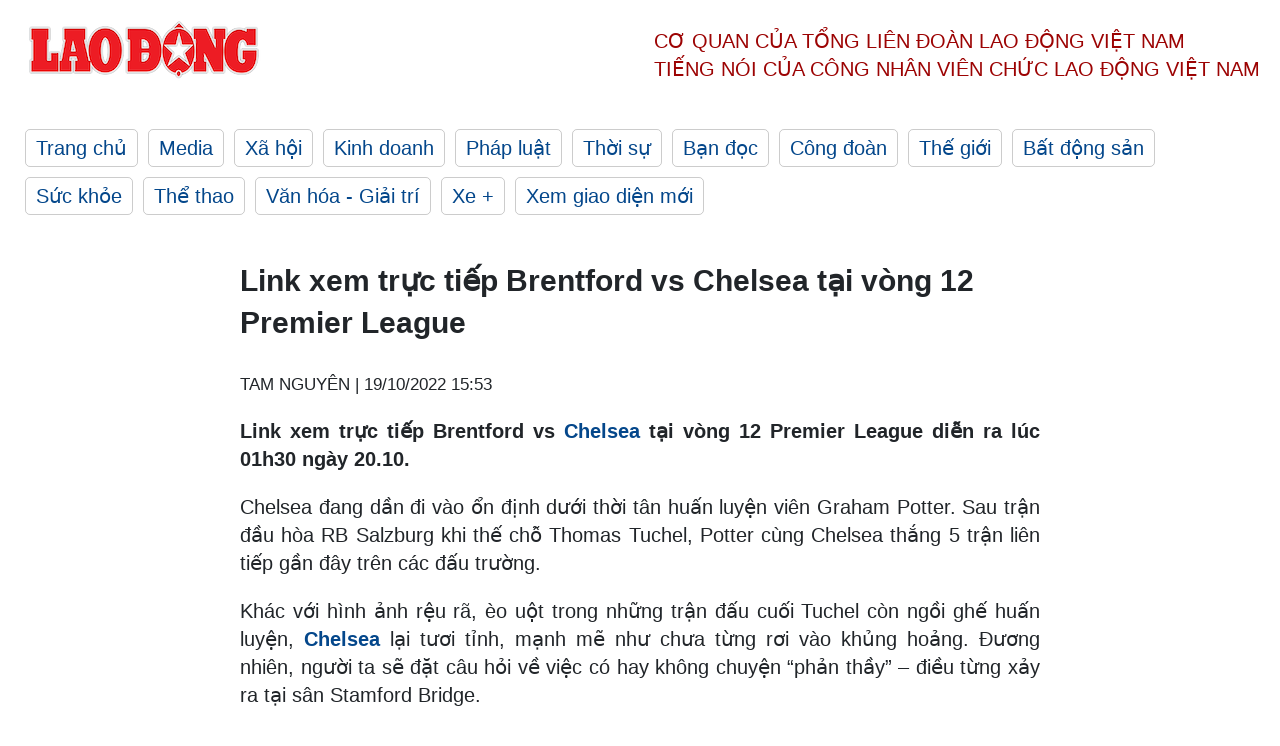

--- FILE ---
content_type: text/html; charset=utf-8
request_url: https://laodong.vn/bong-da-quoc-te/link-xem-truc-tiep-brentford-vs-chelsea-tai-vong-12-premier-league-1106762.ldo
body_size: 6566
content:
<!DOCTYPE html><html lang="vi"><head><meta charset="utf-8"><meta http-equiv="X-UA-Compatible" content="IE=edge"><meta charset="utf-8"><meta http-equiv="Cache-control" content="public"><title>Link xem trực tiếp Brentford vs Chelsea tại vòng 12 Premier League</title><meta name="description" content=" Link xem trực tiếp Brentford vs  Chelsea  tại vòng 12 Premier League diễn ra lúc 01h30 ngày 20.10.  "><meta name="keywords" content="Chelsea,lịch thi đấu brentford vs chelsea,nhận định brentford vs chelsea,tỉ số brentford vs chelsea,link xem brentford vs chelsea,trực tiếp brentford vs chelsea,lịch thi đấu ngoại hạng anh,tuchel,potter"><meta name="viewport" content="width=device-width, initial-scale=1.0"><meta name="robots" content="noarchive,noodp,index,follow"><meta name="googlebot" content="noarchive,index,follow"><meta property="fb:app_id" content="103473449992006"><meta property="fb:pages" content="152570468273884"><meta property="article:author" content="https://www.facebook.com/laodongonline"><meta property="article:publisher" content="https://www.facebook.com/laodongonline"><meta name="google-site-verification" content="ZR1lajGP1QKoTcMuDtZqa486Jl1XQa6s3QCPbNV4OT8"><link rel="dns-prefetch" href="//media.laodong.vn"><link rel="dns-prefetch" href="//media3.laodong.vn"><link rel="dns-prefetch" href="//media-cdn.laodong.vn"><link rel="dns-prefetch" href="https://media-cdn-v2.laodong.vn/laodong/2.0.0.29"><link rel="apple-touch-icon" sizes="57x57" href="https://media-cdn-v2.laodong.vn/laodong/2.0.0.29/icons/apple-icon-57x57.png"><link rel="apple-touch-icon" sizes="60x60" href="https://media-cdn-v2.laodong.vn/laodong/2.0.0.29/icons/apple-icon-60x60.png"><link rel="apple-touch-icon" sizes="72x72" href="https://media-cdn-v2.laodong.vn/laodong/2.0.0.29/icons/apple-icon-72x72.png"><link rel="apple-touch-icon" sizes="76x76" href="https://media-cdn-v2.laodong.vn/laodong/2.0.0.29/icons/apple-icon-76x76.png"><link rel="apple-touch-icon" sizes="114x114" href="https://media-cdn-v2.laodong.vn/laodong/2.0.0.29/icons/apple-icon-114x114.png"><link rel="apple-touch-icon" sizes="120x120" href="https://media-cdn-v2.laodong.vn/laodong/2.0.0.29/icons/apple-icon-120x120.png"><link rel="apple-touch-icon" sizes="144x144" href="https://media-cdn-v2.laodong.vn/laodong/2.0.0.29/icons/apple-icon-144x144.png"><link rel="apple-touch-icon" sizes="152x152" href="https://media-cdn-v2.laodong.vn/laodong/2.0.0.29/icons/apple-icon-152x152.png"><link rel="apple-touch-icon" sizes="180x180" href="https://media-cdn-v2.laodong.vn/laodong/2.0.0.29/icons/apple-icon-180x180.png"><link rel="icon" type="image/png" sizes="192x192" href="https://media-cdn-v2.laodong.vn/laodong/2.0.0.29/icons/android-icon-192x192.png"><link rel="icon" type="image/png" sizes="32x32" href="https://media-cdn-v2.laodong.vn/laodong/2.0.0.29/icons/favicon-32x32.png"><link rel="icon" type="image/png" sizes="96x96" href="https://media-cdn-v2.laodong.vn/laodong/2.0.0.29/icons/favicon-96x96.png"><link rel="icon" type="image/png" sizes="16x16" href="https://media-cdn-v2.laodong.vn/laodong/2.0.0.29/icons/favicon-16x16.png"><link rel="shortcut icon" href="/favicon.ico" type="image/x-icon"><meta name="msapplication-TileColor" content="#ffffff"><meta name="msapplication-TileImage" content="/ms-icon-144x144.png"><meta name="theme-color" content="#ffffff"><meta property="og:url" content="https://laodong.vn/bong-da-quoc-te/link-xem-truc-tiep-brentford-vs-chelsea-tai-vong-12-premier-league-1106762.ldo"><meta property="og:type" content="article"><meta property="og:title" content="Link xem trực tiếp Brentford vs Chelsea tại vòng 12 Premier League"><meta property="og:description" content=" Link xem trực tiếp Brentford vs  Chelsea  tại vòng 12 Premier League diễn ra lúc 01h30 ngày 20.10.  "><meta property="og:image" content="https://laodong.vn/images/avatar-site.jpg"><meta property="og:image:width" content="800"><meta property="og:image:height" content="433"><link rel="canonical" href="https://laodong.vn/bong-da-quoc-te/link-xem-truc-tiep-brentford-vs-chelsea-tai-vong-12-premier-league-1106762.ldo"><link rel="amphtml" href="https://amp.laodong.vn/bong-da-quoc-te/link-xem-truc-tiep-brentford-vs-chelsea-tai-vong-12-premier-league-1106762.ldo"><script type="application/ld+json">[{"@context":"https://schema.org","@type":"BreadcrumbList","itemListElement":[{"@type":"ListItem","position":1,"item":{"@id":"https://laodong.vn/the-thao","name":"Thể thao"}},{"@type":"ListItem","position":2,"item":{"@id":"https://laodong.vn/bong-da-quoc-te","name":"Bóng đá quốc tế"}},{"@type":"ListItem","position":3,"item":{"@id":"https://laodong.vn/bong-da-quoc-te/link-xem-truc-tiep-brentford-vs-chelsea-tai-vong-12-premier-league-1106762.ldo","name":"Link xem trực tiếp Brentford vs Chelsea tại vòng 12 Premier League"}}]},{"@context":"https://schema.org","@type":"NewsArticle","headline":"Link xem trực tiếp Brentford vs Chelsea tại vòng 12 Premier League","description":" Link xem trực tiếp Brentford vs  Chelsea  tại vòng 12 Premier League diễn ra lúc 01h30 ngày 20.10.  ","mainEntityOfPage":{"@context":"https://schema.org","@type":"WebPage","@id":"https://laodong.vn/bong-da-quoc-te/link-xem-truc-tiep-brentford-vs-chelsea-tai-vong-12-premier-league-1106762.ldo"},"url":"https://laodong.vn/bong-da-quoc-te/link-xem-truc-tiep-brentford-vs-chelsea-tai-vong-12-premier-league-1106762.ldo","publisher":{"@type":"Organization","name":"Báo Lao Động","logo":{"@context":"https://schema.org","@type":"ImageObject","url":"https://laodong.vn/img/ldo_red.png"}},"datePublished":"2022-10-19T15:53:19+07:00","dateModified":"2022-10-19T15:53:19+07:00","author":[{"@type":"Person","name":"TAM NGUYÊN","url":"https://laodong.vn"}]},{"@context":"https://schema.org","@type":"Organization","name":"Báo Lao Động","url":"https://laodong.vn","logo":"https://media-cdn-v2.laodong.vn/laodong-logo.png"}]</script><meta property="article:published_time" content="2022-10-19T15:53:19+07:00"><meta property="article:section" content="Bóng đá quốc tế"><meta property="dable:item_id" content="1106762"><meta property="dable:title" content="Link xem trực tiếp Brentford vs Chelsea tại vòng 12 Premier League"><meta property="dable:image" content=""><meta property="dable:author" content="TAM NGUYÊN"><link href="/themes/crawler/all.min.css?v=IPYWGvSgaxg0cbs4-1RKsTX-FuncZx8ElzzCmSadi8c" rel="stylesheet"><body><div class="header"><div class="wrapper"><div class="header-top clearfix"><a class="logo" href="/"> <img src="https://media-cdn-v2.laodong.vn/laodong/2.0.0.29/images/logo/ldo_red.png" alt="BÁO LAO ĐỘNG" class="main-logo" width="250" height="62"> </a><div class="header-content"><span>Cơ quan của Tổng Liên Đoàn</span> <span>Lao Động Việt Nam</span><br> <span>Tiếng nói của Công nhân</span> <span>Viên chức lao động</span> <span>Việt Nam</span></div></div><ul class="main-menu"><li class="item"><a href="/">Trang chủ</a><li class="item"><h3><a href="/media">Media</a></h3><li class="item"><h3><a href="/xa-hoi">Xã hội</a></h3><li class="item"><h3><a href="/kinh-doanh">Kinh doanh</a></h3><li class="item"><h3><a href="/phap-luat">Pháp luật</a></h3><li class="item"><h3><a href="/thoi-su">Thời sự</a></h3><li class="item"><h3><a href="/ban-doc">Bạn đọc</a></h3><li class="item"><h3><a href="/cong-doan">Công đoàn</a></h3><li class="item"><h3><a href="/the-gioi">Thế giới</a></h3><li class="item"><h3><a href="/bat-dong-san">Bất động sản</a></h3><li class="item"><h3><a href="/suc-khoe">Sức khỏe</a></h3><li class="item"><h3><a href="/the-thao">Thể thao</a></h3><li class="item"><h3><a href="/van-hoa-giai-tri">Văn hóa - Giải trí</a></h3><li class="item"><h3><a href="/xe">Xe &#x2B;</a></h3><li class="item"><h3><a href="https://beta.laodong.vn">Xem giao diện mới</a></h3></ul></div></div><div class="main-content"><div class="wrapper chi-tiet-tin"><div><ul class="breadcrumbs"></ul></div><article class="detail"><h1 class="title">Link xem trực tiếp Brentford vs Chelsea tại vòng 12 Premier League</h1><p><small class="author"> <i class="fa fa-user-o" aria-hidden="true"></i> TAM NGUYÊN | <time datetime="10/19/2022 3:53:19 PM">19/10/2022 15:53</time> </small><div class="chapeau"><p style="text-align:justify">Link xem trực tiếp Brentford vs <a href="https://laodong.vn/bong-da-quoc-te/chelsea-thang-tran-thu-4-lien-tiep-tai-premier-league-1105720.ldo" title="Chelsea" target="_blank">Chelsea</a> tại vòng 12 Premier League diễn ra lúc 01h30 ngày 20.10.</div><div class="art-content"><p>Chelsea đang dần đi vào ổn định dưới thời tân huấn luyện viên Graham Potter. Sau trận đầu hòa RB Salzburg khi thế chỗ Thomas Tuchel, Potter cùng Chelsea thắng 5 trận liên tiếp gần đây trên các đấu trường.<p>Khác với hình ảnh rệu rã, èo uột trong những trận đấu cuối Tuchel còn ngồi ghế huấn luyện, <a href="https://laodong.vn/bong-da-quoc-te/3-cau-thu-chelsea-co-the-lo-world-cup-2022-vi-chan-thuong-1105578.ldo" title="Chelsea" target="_blank"><strong>Chelsea</strong></a> lại tươi tỉnh, mạnh mẽ như chưa từng rơi vào khủng hoảng. Đương nhiên, người ta sẽ đặt câu hỏi về việc có hay không chuyện “phản thầy” – điều từng xảy ra tại sân Stamford Bridge.<p>Có hay không thì không bình luận, nhưng với cổ động viên Chelsea lúc này, niềm vui đã trở lại khi chứng kiến đội nhà ghi 13 bàn và chỉ thủng lưới 2 lần trong 6 trận Potter dẫn dắt. 4 trận gần nhất, The Blues còn không để thủng lưới.<p>Giới truyền thông nói vui rằng, “đũa phép” của ‘Graharry’ Potter đã phát huy tác dụng, ít nhất là trong việc làm hồi sinh thủ thành <a href="https://laodong.vn/bong-da-quoc-te/kepa-la-phuong-an-dai-hay-ngan-han-cua-chelsea-1104605.ldo" title="Kepa Arrizabalaga" target="_blank">Kepa Arrizabalaga</a>, người đã bị Tuchel đầy đọa trên ghế dự bị bởi sự xuất hiện của Edouard Mendy.<p>Chelsea thắng 2 trận gần nhất trên sân khách (trước AC Milan và Aston Villa), nhưng đêm nay, chuyến đi đến sân Gtech Community của Brentford được cho là một thử thách dành cho họ.<p>Lý do là ngay cả khi để thua 0-3 trước Arsenal cách đây 1 tháng, “Bầy ong” vẫn luôn là đối thủ rất khó chịu khi đá sân nhà. Huấn luyện viên Thomas Frank mới chỉ thua 1, trong khi thắng 4, hoà 2 sau 7 trận gần nhất tại Gtech Community.<p>Để khẳng định thêm cho sự khó chịu mà Chelsea sẽ phải đối mặt, trong số 13 điểm hiện có, có đến 10 điểm Brentford giành được tại “tổ” của mình - thắng 3, hoà 1, thua 1. Chelsea có thể thắng 1-0 trên sân Brentford ở lượt đi mùa trước cũng như 2-0 tại League Cup, nhưng ở lượt về tại Stamford Bridge, Brentford đã “đốt” lại họ tới 4-1.<p><strong>Link xem trận Brentford vs Chelsea </strong><p><a href="https://fptplay.vn/xem-truyen-hinh/kns" title="TẠI ĐÂY" target="_blank" rel="nofollow">TẠI ĐÂY</a></div><div class="art-authors">TAM NGUYÊN</div><div class="article-tags"><div class="lst-tags"><ul><li><a href="/tags/chelsea-50.ldo">#Chelsea</a><li><a href="/tags/premier-league-437.ldo">#Premier League</a><li><a href="/tags/brentford-226763.ldo">#Brentford</a><li><a href="/tags/graham-potter-436891.ldo">#Graham Potter</a></ul></div></div></article><div class="articles-relatived"><div class="vinhet">TIN LIÊN QUAN</div><div class="list-articles"><div class="article-item"><div class="p-left"><a class="link-blk" href="https://laodong.vn/bong-da-quoc-te/chelsea-thang-tran-thu-4-lien-tiep-tai-premier-league-1105720.ldo" aria-label="LDO"> <img data-src="https://media-cdn-v2.laodong.vn/storage/newsportal/2022/10/16/1105720/Ld.jpg?w=800&amp;h=496&amp;crop=auto&amp;scale=both" class="lazyload" alt="" width="800" height="496"> </a></div><div class="p-right"><a class="link-blk" href="https://laodong.vn/bong-da-quoc-te/chelsea-thang-tran-thu-4-lien-tiep-tai-premier-league-1105720.ldo"><h2>Chelsea thắng trận thứ 4 liên tiếp tại Premier League</h2></a><p><small class="author"> <i class="fa fa-user-o" aria-hidden="true"></i> NGỌC SƠN | <time datetime="10/16/2022 11:11:09 PM">16/10/2022 - 23:11</time> </small><p><p>Cú đúp của Mason Mount giúp Chelsea đánh bại chủ nhà Aston Villa với tỉ số 2-0 ở vòng 11 Premier League.</div></div><div class="article-item"><div class="p-left"><a class="link-blk" href="https://laodong.vn/bong-da-quoc-te/3-cau-thu-chelsea-co-the-lo-world-cup-2022-vi-chan-thuong-1105578.ldo" aria-label="LDO"> <img data-src="https://media-cdn-v2.laodong.vn/storage/newsportal/2022/10/16/1105578/Logo.jpg?w=800&amp;h=496&amp;crop=auto&amp;scale=both" class="lazyload" alt="" width="800" height="496"> </a></div><div class="p-right"><a class="link-blk" href="https://laodong.vn/bong-da-quoc-te/3-cau-thu-chelsea-co-the-lo-world-cup-2022-vi-chan-thuong-1105578.ldo"><h2>3 cầu thủ Chelsea có thể lỡ World Cup 2022 vì chấn thương</h2></a><p><small class="author"> <i class="fa fa-user-o" aria-hidden="true"></i> TÌNH LÂM | <time datetime="10/16/2022 4:16:07 PM">16/10/2022 - 16:16</time> </small><p>Ba trụ cột Chelsea là Reece James, Kante và Fofana có thể cùng bỏ lỡ <a href="https://laodong.vn/the-thao/ban-tin-bong-da-1510-hau-ve-tuyen-anh-nguy-co-lo-world-cup-2022-1105080.ldo" title="World Cup 2022" target="_self">World Cup 2022</a> vì những chấn thương nặng của họ.</div></div><div class="article-item"><div class="p-left"></div><div class="p-right"><a class="link-blk" href="https://laodong.vn/bong-da-quoc-te/kepa-la-phuong-an-dai-hay-ngan-han-cua-chelsea-1104605.ldo"><h2>Kepa là phương án dài hay ngắn hạn của Chelsea?</h2></a><p><small class="author"> <i class="fa fa-user-o" aria-hidden="true"></i> VIỆT HÙNG | <time datetime="10/14/2022 6:00:00 AM">14/10/2022 - 06:00</time> </small><p><p><strong>Khi Edouard Mendy chấn thương, Kepa đã được trao cơ hội trở lại và chơi rất tốt. Liệu Graham Potter có sẵn sàng "trao ấn" cho thủ môn đắt giá nhất thế giới trong khung gỗ </strong><a href="https://laodong.vn/bong-da-quoc-te/chelsea-khoi-dau-cham-chap-voi-potter-hay-cu-de-thoi-gian-chung-minh-1094472.ldo" target="_blank" title="Chelsea">Chelsea</a><strong>?</strong></div></div><div class="article-item"><div class="p-left"><a class="link-blk" href="https://laodong.vn/thoi-su/khai-tru-ra-khoi-dang-nguyen-thu-truong-hoang-van-thang-1476997.ldo" aria-label="LDO"> <img data-src="https://media-cdn-v2.laodong.vn/storage/newsportal/2025/3/14/1476997/Hoang-Van-Thang-1.jpg?w=800&amp;h=496&amp;crop=auto&amp;scale=both" class="lazyload" alt="Nguyên Thứ trưởng Bộ Nông nghiệp và Phát triển nông thôn Hoàng Văn Thắng bị khai trừ ra khỏi Đảng. Ảnh: Nguyễn Kiểm/qdnd.vn" width="800" height="496"> </a></div><div class="p-right"><a class="link-blk" href="https://laodong.vn/thoi-su/khai-tru-ra-khoi-dang-nguyen-thu-truong-hoang-van-thang-1476997.ldo"><h2>Khai trừ ra khỏi Đảng nguyên Thứ trưởng Hoàng Văn Thắng</h2></a><p><small class="author"> <i class="fa fa-user-o" aria-hidden="true"></i> PHẠM ĐÔNG | <time datetime="3/14/2025 8:10:47 PM">14/03/2025 - 20:10</time> </small><p><p>Ban Bí thư thi hành kỷ luật <a href="https://laodong.vn/thoi-su/khai-tru-ra-khoi-dang-nhieu-can-bo-tai-mot-huyen-o-thanh-hoa-1428279.ldo" target="_blank" title="Khai trừ ra khỏi Đảng">Khai trừ ra khỏi Đảng</a> đối với nguyên Thứ trưởng Hoàng Văn Thắng và nguyên Giám đốc Sở Văn hoá, Thể thao và Du lịch TPHCM.</div></div><div class="article-item"><div class="p-left"><a class="link-blk" href="https://laodong.vn/tien-te-dau-tu/nguoi-dan-muon-nop-thue-nhung-kho-so-vi-thu-tuc-ke-khai-1476829.ldo" aria-label="LDO"> <img data-src="https://media-cdn-v2.laodong.vn/storage/newsportal/2025/3/14/1476829/Luat-Thue-Thu-Nhap-C.JPG?w=800&amp;h=496&amp;crop=auto&amp;scale=both" class="lazyload" alt="PGS.TS Phan Hữu Nghị trình bày tham luận tại hội thảo &#34;Luật Thuế thu nhập cá nhân - Đảm bảo công bằng, thúc đẩy tăng trưởng&#34;. Ảnh: Hải Nguyễn" width="800" height="496"> </a></div><div class="p-right"><a class="link-blk" href="https://laodong.vn/tien-te-dau-tu/nguoi-dan-muon-nop-thue-nhung-kho-so-vi-thu-tuc-ke-khai-1476829.ldo"><h2>Người dân muốn nộp thuế nhưng khổ sở vì thủ tục kê khai</h2></a><p><small class="author"> <i class="fa fa-user-o" aria-hidden="true"></i> Thùy Linh | <time datetime="3/14/2025 3:33:18 PM">14/03/2025 - 15:33</time> </small><p><p>PGS.TS Phan Hữu Nghị cho rằng với những thu nhập tăng thêm, người dân rất muốn hoàn thành nghĩa vụ <a href="https://laodong.vn/kinh-doanh/uu-dai-thue-thu-nhap-ca-nhan-tao-dot-pha-nguon-nhan-luc-cong-nghe-cao-1476150.ldo" target="_self" title="thuế">thuế</a>, nhưng khổ sở với các thủ tục kê khai.<p></div></div><div class="article-item"><div class="p-left"><a class="link-blk" href="https://laodong.vn/thoi-su/khan-truong-chuan-bi-cho-tuan-le-cap-cao-apec-tai-phu-quoc-1477015.ldo" aria-label="LDO"> <img data-src="https://media-cdn-v2.laodong.vn/storage/newsportal/2025/3/14/1477015/Apec-8.jpg?w=800&amp;h=496&amp;crop=auto&amp;scale=both" class="lazyload" alt="Phó Thủ tướng Chính phủ Trần Hồng Hà phát biểu tại lễ phát động chuẩn bị Tuần lễ cấp cao APEC tại Phú Quốc. Ảnh: Xuân Nhi" width="800" height="496"> </a></div><div class="p-right"><a class="link-blk" href="https://laodong.vn/thoi-su/khan-truong-chuan-bi-cho-tuan-le-cap-cao-apec-tai-phu-quoc-1477015.ldo"><h2>Khẩn trương chuẩn bị cho tuần lễ cấp cao APEC tại Phú Quốc</h2></a><p><small class="author"> <i class="fa fa-user-o" aria-hidden="true"></i> NGUYÊN ANH - MỸ LY | <time datetime="3/14/2025 10:07:43 PM">14/03/2025 - 22:07</time> </small><p><p>Việc tổ chức thành công Tuần lễ cấp cao APEC 2027 tại <a href="https://laodong.vn/thoi-su/phu-quoc-phat-trien-ha-tang-do-thi-xanh-thong-minh-1476579.ldo" target="_self" title="Phú Quốc">Phú Quốc</a> là nhiệm vụ chính trị quan trọng của Trung ương và địa phương.</div></div><div class="article-item"><div class="p-left"><a class="link-blk" href="https://laodong.vn/xa-hoi/ha-noi-thu-1548-ti-dong-tu-dau-gia-39m3-loi-va-vo-go-sua-1477019.ldo" aria-label="LDO"> <img data-src="https://media-cdn-v2.laodong.vn/storage/newsportal/2025/3/14/1477019/Go-Sua-19.jpg?w=800&amp;h=496&amp;crop=auto&amp;scale=both" class="lazyload" alt="Hà Nội đấu giá 39m3 lõi và vỏ gỗ sưa được gần 155 tỉ đồng. Ảnh minh họa: Minh Ánh " width="800" height="496"> </a></div><div class="p-right"><a class="link-blk" href="https://laodong.vn/xa-hoi/ha-noi-thu-1548-ti-dong-tu-dau-gia-39m3-loi-va-vo-go-sua-1477019.ldo"><h2>Hà Nội thu 154,8 tỉ đồng từ đấu giá 39m3 lõi và vỏ gỗ sưa</h2></a><p><small class="author"> <i class="fa fa-user-o" aria-hidden="true"></i> HỮU CHÁNH | <time datetime="3/14/2025 10:01:46 PM">14/03/2025 - 22:01</time> </small><p><p>Sở Xây dựng <a href="https://laodong.vn/tags/ha-noi-108.ldo" target="_self" title="Hà Nội">Hà Nội</a> đấu giá thành công 39m3 lõi và vỏ gỗ sưa thu hồi trong quá trình duy tu công viên cây xanh từ năm 2018 đến nay, thu ngân sách 154,8 tỉ đồng.</div></div><div class="article-item"><div class="p-left"><a class="link-blk" href="https://laodong.vn/the-gioi/nga-doi-nuoc-lanh-vu-dua-khi-dot-den-eu-qua-nord-stream-1476965.ldo" aria-label="LDO"> <img data-src="https://media-cdn-v2.laodong.vn/storage/newsportal/2025/3/14/1476965/Nord-Stream2.jpg?w=800&amp;h=496&amp;crop=auto&amp;scale=both" class="lazyload" alt="Đường ống dẫn khí Nord Stream 2. Ảnh: Xinhua" width="800" height="496"> </a></div><div class="p-right"><a class="link-blk" href="https://laodong.vn/the-gioi/nga-doi-nuoc-lanh-vu-dua-khi-dot-den-eu-qua-nord-stream-1476965.ldo"><h2>Nga dội nước lạnh vụ đưa khí đốt đến EU qua Nord Stream</h2></a><p><small class="author"> <i class="fa fa-user-o" aria-hidden="true"></i> Khánh Minh | <time datetime="3/14/2025 7:16:54 PM">14/03/2025 - 19:16</time> </small><p><p>Mátxcơva phản hồi việc xuất khẩu khí đốt Nga sang châu Âu qua đường ống <a href="https://laodong.vn/the-gioi/quoc-gia-eu-muon-nord-stream-2-tan-thanh-tung-manh-1472158.ldo" target="_self" title="Nord Stream">Nord Stream</a>.</div></div></div></div><section class="tin-lien-quan"><div class="list-articles"><div class="article-item"><div class="p-left"><a href="https://laodong.vn/bong-da-quoc-te/chelsea-thang-tran-thu-4-lien-tiep-tai-premier-league-1105720.ldo" aria-label="LDO"> <img src="https://media-cdn-v2.laodong.vn/storage/newsportal/2022/10/16/1105720/Ld.jpg?w=525&amp;h=314&amp;crop=auto&amp;scale=both" alt="" width="526" height="314"> </a></div><div class="p-right"><a href="https://laodong.vn/bong-da-quoc-te/chelsea-thang-tran-thu-4-lien-tiep-tai-premier-league-1105720.ldo"><h2>Chelsea thắng trận thứ 4 liên tiếp tại Premier League</h2></a><p><small class="author"> <i class="fa fa-user-o" aria-hidden="true"></i> NGỌC SƠN | <time datetime="10/16/2022 11:11:09 PM">16/10/2022 - 23:11</time> </small><p><p>Cú đúp của Mason Mount giúp Chelsea đánh bại chủ nhà Aston Villa với tỉ số 2-0 ở vòng 11 Premier League.</div></div><div class="article-item"><div class="p-left"><a href="https://laodong.vn/bong-da-quoc-te/3-cau-thu-chelsea-co-the-lo-world-cup-2022-vi-chan-thuong-1105578.ldo" aria-label="LDO"> <img src="https://media-cdn-v2.laodong.vn/storage/newsportal/2022/10/16/1105578/Logo.jpg?w=525&amp;h=314&amp;crop=auto&amp;scale=both" alt="" width="526" height="314"> </a></div><div class="p-right"><a href="https://laodong.vn/bong-da-quoc-te/3-cau-thu-chelsea-co-the-lo-world-cup-2022-vi-chan-thuong-1105578.ldo"><h2>3 cầu thủ Chelsea có thể lỡ World Cup 2022 vì chấn thương</h2></a><p><small class="author"> <i class="fa fa-user-o" aria-hidden="true"></i> TÌNH LÂM | <time datetime="10/16/2022 4:16:07 PM">16/10/2022 - 16:16</time> </small><p>Ba trụ cột Chelsea là Reece James, Kante và Fofana có thể cùng bỏ lỡ <a href="https://laodong.vn/the-thao/ban-tin-bong-da-1510-hau-ve-tuyen-anh-nguy-co-lo-world-cup-2022-1105080.ldo" title="World Cup 2022" target="_self">World Cup 2022</a> vì những chấn thương nặng của họ.</div></div><div class="article-item"><div class="p-left"></div><div class="p-right"><a href="https://laodong.vn/bong-da-quoc-te/kepa-la-phuong-an-dai-hay-ngan-han-cua-chelsea-1104605.ldo"><h2>Kepa là phương án dài hay ngắn hạn của Chelsea?</h2></a><p><small class="author"> <i class="fa fa-user-o" aria-hidden="true"></i> VIỆT HÙNG | <time datetime="10/14/2022 6:00:00 AM">14/10/2022 - 06:00</time> </small><p><p><strong>Khi Edouard Mendy chấn thương, Kepa đã được trao cơ hội trở lại và chơi rất tốt. Liệu Graham Potter có sẵn sàng "trao ấn" cho thủ môn đắt giá nhất thế giới trong khung gỗ </strong><a href="https://laodong.vn/bong-da-quoc-te/chelsea-khoi-dau-cham-chap-voi-potter-hay-cu-de-thoi-gian-chung-minh-1094472.ldo" target="_blank" title="Chelsea">Chelsea</a><strong>?</strong></div></div></div></section></div></div><div class="wrapper"><div class="footer-content"><div class="r-1"><a class="pl link-logo" href="/"> <img src="https://media-cdn-v2.laodong.vn/laodong/2.0.0.29/images/logo/ldo_red.png" alt="BÁO LAO ĐỘNG" width="150" height="40"> </a><div class="pr"><h3 class="cop-name"><span>Cơ Quan Của Tổng Liên Đoàn</span> <span>Lao Động Việt Nam</span></h3><div class="ct tbt">Tổng Biên tập: NGUYỄN NGỌC HIỂN</div></div></div><div class="r-2"><div class="bl bl-1"><h4 class="vn">Liên Hệ:</h4><div class="ct"><p><span>Tòa soạn:</span> <span>(+84 24) 38252441</span> - <span>35330305</span><p><span>Báo điện tử:</span> <span>(+84 24) 38303032</span> - <span>38303034</span><p><span>Đường dây nóng:</span> <span>096 8383388</span><p><span>Bạn đọc:</span> <span>(+84 24) 35335235</span><p><span>Email:</span> <a href="mailto:toasoan@laodong.com.vn">toasoan@laodong.com.vn</a></div></div><div class="bl bl-2"><h4 class="vn">Hỗ Trợ Quảng Cáo</h4><div class="ct"><p><span>Báo in: (+84 24) 39232694</span> - <span>Báo điện tử: (+84 24) 35335237</span><p><span>Địa chỉ: Số 6 Phạm Văn Bạch, phường Cầu Giấy, Thành phố Hà Nội</span></div></div><div class="bl bl-3"><div class="ct"><p><span>Giấy phép số:</span> <span>2013/GP-BTTT</span><p><span>Do Bộ TTTT cấp</span> <span>ngày 30.10.2012</span><p>Xuất bản số Báo Lao Động đầu tiên vào ngày 14.8.1929</div></div></div><div class="dev"><span>Báo điện tử Lao Động được phát triển bởi</span> <span>Lao Động Technologies</span></div></div></div><script src="https://media-cdn-v2.laodong.vn/laodong/2.0.0.29/plugin/lazysizes.min.js" async></script>